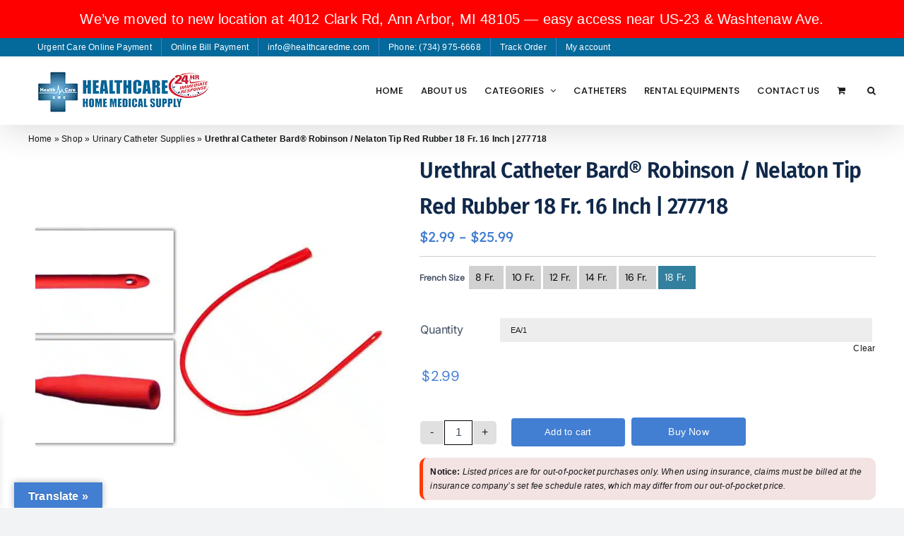

--- FILE ---
content_type: application/javascript; charset=utf8
request_url: https://healthcaredme.b-cdn.net/wp-content/cache/min/1/wp-content/plugins/product-input-fields-for-woocommerce/includes/js/alg-wc-product-input-fields.js?ver=1766075747
body_size: 518
content:
jQuery(document).ready(function(){jQuery('input,textarea').focus(function(){jQuery(this).data('placeholder',jQuery(this).attr('placeholder'))
jQuery(this).attr('placeholder','')});jQuery('input,textarea').blur(function(){jQuery(this).attr('placeholder',jQuery(this).data('placeholder'))});jQuery("input[type='range'][name^='alg_wc_pif_']").each((index,value)=>{let id=value.id;jQuery(value).parent().css('position','relative');jQuery(value).before('<span class="alg_wc_pif_range_min">'+jQuery(value).attr('min')+'</span>');jQuery(value).after('<span class="alg_wc_pif_range_bubble" style="float:right;" id="'+id+'_bubble">'+jQuery(value).attr('value')+'</span>');jQuery(value).after('<span class="alg_wc_pif_range_max">'+jQuery(value).attr('max')+'</span>');if(jQuery("#"+id+"_bubble").css("visibility")=='hidden'){jQuery(value).hover((event)=>{jQuery("#"+id+"_bubble").css('visibility','visible')});jQuery(value).mouseleave((event)=>{jQuery("#"+id+"_bubble").css('visibility','hidden')})}
jQuery(value).mousemove((event)=>{jQuery("#"+id+"_bubble").html(event.target.value)})})});var pif_ct={init:function(){if(jQuery('.alg-pif-color-text-input').length&&!jQuery('.alg-pif-color-wrapper .sp-replacer').length){this.sync_input_value('input[type="color"]','.alg-pif-color-text-input','input');this.sync_input_value('.alg-pif-color-text-input','input[type="color"]','change')}},sync_input_value:function(input_selector_1,input_selector_2,event){var element1=document.querySelectorAll(input_selector_1);[].forEach.call(element1,function(div){div.addEventListener(event,function(e){div.parentNode.querySelector(input_selector_2).value=e.target.value},!1)})},}
var pif_ct_spectrum={init:function(){if(jQuery('.alg-pif-color-text-input').length&&jQuery('.alg-pif-color-wrapper .sp-replacer').length){this.sync_input_value_spectrum('input[type="color"]','.alg-pif-color-text-input','change.spectrum');this.sync_input_value_spectrum('.alg-pif-color-text-input','input[type="color"]','change')}},sync_input_value_spectrum:function(input_selector_1,input_selector_2,event){var elements1=jQuery(input_selector_1);elements1.each(function(index){jQuery(this).on(event,function(e,tinycolor){if(event=='change.spectrum'){jQuery(this).parent().find(input_selector_2).attr('value',tinycolor.toHexString())}else{jQuery(this).parent().find(input_selector_2).spectrum("set",jQuery(this).val())}})})}}
jQuery(document).ready(function(){pif_ct.init();pif_ct_spectrum.init()});jQuery(document).ready(function($){$(".cart").attr("id","cart")})